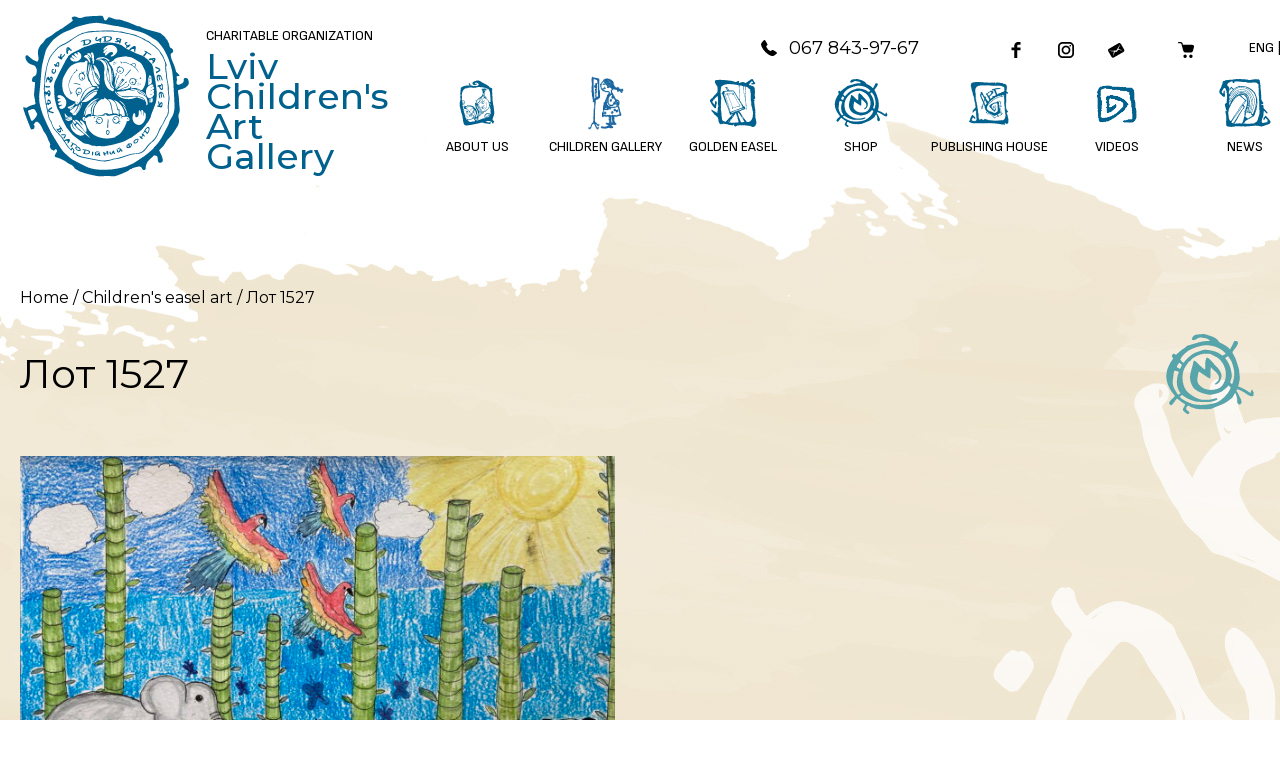

--- FILE ---
content_type: image/svg+xml
request_url: https://artclass.lviv.ua/wp-content/themes/artclass/images/view.svg
body_size: 81
content:
<svg width="32" height="32" viewBox="0 0 32 32" fill="none" xmlns="http://www.w3.org/2000/svg">
<line x1="20.0607" y1="19.9393" x2="30.6673" y2="30.5459" stroke="white" stroke-width="3"/>
<circle cx="12.5" cy="12.5" r="11" stroke="white" stroke-width="3"/>
<line x1="7" y1="12.5" x2="18" y2="12.5" stroke="white" stroke-width="3"/>
<line x1="12.5" y1="18" x2="12.5" y2="7" stroke="white" stroke-width="3"/>
</svg>


--- FILE ---
content_type: application/javascript; charset=UTF-8
request_url: https://artclass.lviv.ua/wp-content/plugins/woo-product-gallery-slider/assets/js/wpgs.js?ver=2.3.7
body_size: 2296
content:
(function ($) {
	'use strict';

	var cix_product_gallery_slider = {

		animation: (wpgs_js_data.slider_animation == 'true') ? true : false,
		lazyload: wpgs_js_data.slider_lazyload,
		adaptiveHeight: (wpgs_js_data.slider_adaptiveHeight == 'true') ? true : false,
		dots: (wpgs_js_data.slider_dots == 'true') ? true : false,
		rtl: (wpgs_js_data.slider_rtl == 'true') ? true : false,
		infinity: (wpgs_js_data.slider_infinity == 'true') ? true : false,
		dragging: (wpgs_js_data.slider_dragging == 'true') ? true : false,
		nav: (wpgs_js_data.slider_nav == 'true') ? true : false,
		autoplay: (wpgs_js_data.slider_autoplay == 'true') ? true : false,
		OnHover: (wpgs_js_data.slider_autoplay_pause_on_hover == 'true') ? true : false,
		variableWidth: (wpgs_js_data.variableWidth == 1) ? true : false,
		centerMode: (wpgs_js_data.centerMode == 1) ? true : false,
		thumb_to_show: parseInt(wpgs_js_data.thumb_to_show),
		carousel_mode: (wpgs_js_data.carousel_mode == 1) ? true : false,

		tp_horizontal: (wpgs_js_data.thumb_v != 'bottom') ? true : false,
		tpm_horizontal: (wpgs_js_data.thumb_position_mobile != 'bottom') ? true : false,
		tpt_horizontal: (wpgs_js_data.thumb_v_tablet != 'bottom') ? true : false,
		thumbnails_nav: (wpgs_js_data.thumbnails_nav == 1) ? true : false,


		slick: function () {

			$('.wpgs-nav').slick({
				slidesToShow: cix_product_gallery_slider.thumb_to_show,
				slidesToScroll: parseInt(wpgs_js_data.thumbnails_mobile_thumb_scroll_by),
				rtl: cix_product_gallery_slider.rtl,
				arrows: cix_product_gallery_slider.thumbnails_nav,
				speed: wpgs_js_data.thumbnail_animation_speed,
				infinite: cix_product_gallery_slider.infinity,
				focusOnSelect: (cix_product_gallery_slider.carousel_mode) ? false : true,
				asNavFor: (wpgs_js_data.carousel_mode != 1) ? '.wpgs-for' : '',
				variableWidth: cix_product_gallery_slider.variableWidth,// $variableWidth
				centerMode: cix_product_gallery_slider.centerMode,// $centerMode
				vertical: cix_product_gallery_slider.tp_horizontal,
				verticalSwiping: (cix_product_gallery_slider.tp_horizontal) ? true : false,

				responsive: [

					{
						breakpoint: 1025,
						settings: {
							variableWidth: false,
							vertical: cix_product_gallery_slider.tpt_horizontal,
							verticalSwiping: (cix_product_gallery_slider.tpt_horizontal) ? true : false,
							rtl: cix_product_gallery_slider.rtl,
							slidesToShow: parseInt(wpgs_js_data.thumbnails_tabs_thumb_to_show),
							slidesToScroll: parseInt(wpgs_js_data.thumbnails_tabs_thumb_scroll_by),
							swipeToSlide: true,

						}
					},

					{
						breakpoint: 767,
						settings: {
							variableWidth: false,
							vertical: cix_product_gallery_slider.tpm_horizontal,
							verticalSwiping: (cix_product_gallery_slider.tpm_horizontal) ? true : false,
							rtl: cix_product_gallery_slider.rtl,
							slidesToShow: parseInt(wpgs_js_data.thumbnails_mobile_thumb_to_show),
							slidesToScroll: parseInt(wpgs_js_data.thumbnails_mobile_thumb_scroll_by),
							swipeToSlide: true,
						}
					}

				]

			});
			if (cix_product_gallery_slider.carousel_mode) {
				console.log('WPGS: Carousel Mode On');
				return;
			}
			$('.wpgs-for').slick({

				fade: cix_product_gallery_slider.animation,
				asNavFor: '.wpgs-nav',
				lazyLoad: cix_product_gallery_slider.lazyload,
				adaptiveHeight: cix_product_gallery_slider.adaptiveHeight,
				dots: cix_product_gallery_slider.dots,
				dotsClass: 'slick-dots wpgs-dots',
				focusOnSelect: false,
				rtl: cix_product_gallery_slider.rtl,
				infinite: cix_product_gallery_slider.infinity,
				draggable: cix_product_gallery_slider.dragging,
				arrows: cix_product_gallery_slider.nav,
				prevArrow: '<i class="flaticon-back"></i>',
				nextArrow: '<i class="flaticon-right-arrow"></i>',
				speed: wpgs_js_data.slider_animation_speed,
				autoplay: cix_product_gallery_slider.autoplay,
				pauseOnHover: cix_product_gallery_slider.OnHover,
				pauseOnDotsHover: cix_product_gallery_slider.OnHover,
				autoplaySpeed: wpgs_js_data.slider_autoplay_time,
			});



		},
		lightBox: function () {
			if (typeof $.fn.fancybox == 'function') {
				$.fancybox.defaults = $.extend(true, {}, $.fancybox.defaults, {

					thumbs: false,
					afterShow: function (instance, current) {

						current.opts.$orig.closest(".slick-initialized").slick('slickGoTo', parseInt(current.index), true);
					}

				});

				var selector = '.wpgs-for .slick-slide:not(.slick-cloned) a';

				// Skip cloned elements
				$().fancybox({
					selector: selector,
					backFocus: false,
				});

				// Attach custom click event on cloned elements, 
				// trigger click event on corresponding link
				$(document).on('click', '.slick-cloned a', function (e) {
					$(selector)
						.eq(($(e.currentTarget).attr("data-slick-index") || 0) % $(selector).length)
						.trigger("click.fb-start", {
							$trigger: $(this)
						});
					return false;
				});

			}
		},
		lazyLoad: function () {
			if (wpgs_js_data.slider_lazyload != 'disable')
				$('.wpgs-image .wpgs-for img').each(function () {
					$(this).removeAttr('srcset');
					$(this).removeAttr('sizes');

				});
		},
		misc: function () {
			$('.wpgs-wrapper').hide();
			$('.wpgs-wrapper').css("opacity", "1");
			$('.wpgs-wrapper').show();

			// Variation Data

			var get_thumb_first = $(document).find('.gallery_thumbnail_first');
			var get_main_first = $(document).find('.woocommerce-product-gallery__image');
			get_main_first.find('img').removeAttr('srcset');

			$('.thumbnail_image').each(function (index) {
				$(this).on('click', function () {
					$('.thumbnail_image').removeClass('slick-current');
					$(this).addClass('slick-current');
					$('.woocommerce-product-gallery__lightbox').css({ "display": "none" });
					setTimeout(function () {
						$('.slick-current .woocommerce-product-gallery__lightbox').css({ "display": "block", "opacity": "1" });
						$('.woocommerce-product-gallery__image .woocommerce-product-gallery__lightbox').css({ "display": "block", "opacity": "1" });
					}, 400);

				});
			});

			if (wpgs_js_data.zoom == 1) {

				$('.wpgs-for img').each(function () {
					$(this).wrap("<div class='zoomtoo-container' data-zoom-image=" + $(this).data("large_image") + "></div>");
				});

				if (wpgs_js_data.is_mobile == 1 && wpgs_js_data.mobile_zoom == 'false') {
					$('.wpgs-for > div').each(function () {
						$(this).removeClass('zoomtoo-container');
					});
				}

				// var imgUrl = $(this).data("zoom-image");
				if (typeof $.fn.zoom == 'function') {

					$('.zoomtoo-container').zoom({

						// Set zoom level from 1 to 5.
						magnify: wpgs_js_data.zoom_level,
						// Set what triggers the zoom. You can choose mouseover, click, grab, toggle.
						on: wpgs_js_data.zoom_action,
						touch: false
					});
				}
			}

			if (wpgs_js_data.lightbox_icon == 'none' && wpgs_js_data.zoom_action == 'mouseover') {
				$('.zoomtoo-container').on('click', function () {
					$(this).next().trigger("click");
				});

			}

			// Remove SRCSET for Thumbanils
			$('.thumbnail_image img').each(function () {
				$(this).removeAttr('srcset', 'data-thumb_image');
				$(this).removeAttr('data-thumb_image');
				$(this).removeAttr('sizes');
				$(this).removeAttr('data-large_image');
			});
			$('.wpgs_image img').each(function () {
				$(this).removeAttr('srcset');

			});

			function ZoomIconApperce() {
				setTimeout(function () {
					$('.woocommerce-product-gallery__lightbox').css({ "display": "block", "opacity": "1" });

				}, 500);

			}

			// On swipe event
			$('.wpgs-image').on('swipe', function (event, slick, direction) {
				$('.woocommerce-product-gallery__lightbox').css({ "display": "none" });
				ZoomIconApperce();
			});
			// On edge hit
			$('.wpgs-image').on('afterChange', function (event, slick, direction) {
				ZoomIconApperce();
			});
			$('.wpgs-image').on('click', '.slick-arrow ,.slick-dots', function () {
				$('.woocommerce-product-gallery__lightbox').css({ "display": "none" });
				ZoomIconApperce();
			});
			$('.wpgs-image').on('init', function (event, slick) {
				ZoomIconApperce();
			});
			// if found prettyphoto rel then unbind click
			$(window).on('load', function () {
				$("a.woocommerce-product-gallery__lightbox").attr('rel', ''); // remove prettyphoto
				$("a.woocommerce-product-gallery__lightbox").removeAttr('data-rel'); // remove prettyphoto ("id")	
				$('a.woocommerce-product-gallery__lightbox').unbind('click.prettyphoto');

			});


		},
		resetImages: function (wrapper, parent) {
			wrapper.find('.woocommerce-product-gallery').remove();
			parent.prepend(wpgs_js_data.variation_data[0]);
			cix_product_gallery_slider.lazyLoad();
			cix_product_gallery_slider.slick();
			cix_product_gallery_slider.lightBox();
			cix_product_gallery_slider.misc();
		},
		variationImage: function () {
			
			var variation_form = $('.variations_form'),
				i = 'input.variation_id',
				product_wrap = $('.post-' + wpgs_js_data.product_id),
				wpgs_variation_list = wpgs_js_data.variation_data,
				DivParent = product_wrap.find('.woocommerce-product-gallery').parent();
			variation_form.on('found_variation', function (event, variation) {

				
				if (wpgs_variation_list.hasOwnProperty(variation.variation_id)) {
					
					product_wrap.find('.woocommerce-product-gallery').remove();
					DivParent.prepend(wpgs_variation_list[variation.variation_id]);
					cix_product_gallery_slider.lazyLoad();
					cix_product_gallery_slider.slick();
					cix_product_gallery_slider.lightBox();
					cix_product_gallery_slider.misc();


				} else {
					cix_product_gallery_slider.resetImages(product_wrap, DivParent);
				}


			})
				// On clicking the reset variation button
				.on('reset_data', function (event) {
					cix_product_gallery_slider.resetImages(product_wrap, DivParent);

				});

		}

	};

	$(document).ready(function () {

		cix_product_gallery_slider.lazyLoad();
		cix_product_gallery_slider.slick();
		cix_product_gallery_slider.lightBox();
		cix_product_gallery_slider.misc();


	});
	console.log('WPGS: Loaded');
	// jquery on load
	$(window).on('load', function () {

		cix_product_gallery_slider.variationImage();

	});
	


})(jQuery);

